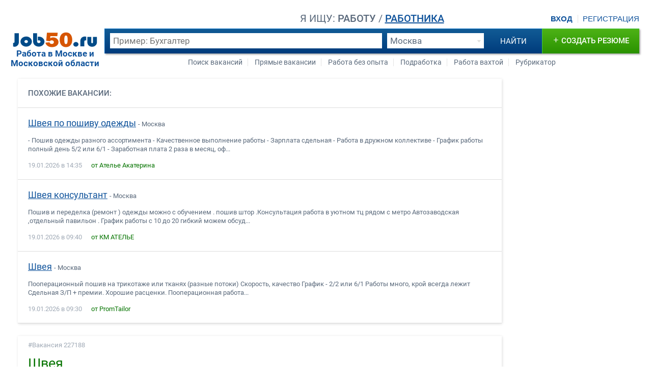

--- FILE ---
content_type: text/html; charset=windows-1251
request_url: https://job50.ru/vacancy/227188.html
body_size: 6413
content:
<!DOCTYPE html>
<html lang="ru">
<head>
<!-- Yandex.RTB -->
<script>window.yaContextCb=window.yaContextCb||[]</script>
<script src="https://yandex.ru/ads/system/context.js" async></script>

		<meta http-equiv="Content-Type" content="text/html; charset=windows-1251" />
		<meta name="format-detection" content="telephone=no" />
		<meta name="viewport" content="width=device-width, initial-scale=1" />
		<meta name="HandheldFriendly" content="true" />
		<link rel="icon" type="image/png" sizes="16x16" href="/i/favicon/favicon-16x16.png" />
		<link rel="icon" type="image/png" sizes="32x32" href="/i/favicon/favicon-32x32.png" />
		<link rel="apple-touch-icon" sizes="180x180" href="/i/favicon/apple-touch-icon.png" />
		<link rel="icon" type="image/png" sizes="192x192" href="/i/favicon/android-chrome-192x192.png" />


		<title>Вакансия «Швея» в Москве. Объявление 227188</title>
		<meta name="description" content="Вакансия «Швея» в Москве. Возможно без опыта работы. Зарплата по договоренности. Рядом с метро Крылатское. ID вакансии 227188." />
		<meta name="keywords" content="работа, вакансии, резюме, трудоустройство, соискатель, работодатель, персонал, карьера, кадры, job, mo, авито, avito" />
		<link rel="stylesheet" href="https://job50.ru/new/css/s6.css" />
		<link rel="stylesheet" href="../new/css/v10.css" />
		<script src="https://job50.ru/new/js/fs9.js" type="text/javascript" async></script>
		<!-- <script src="https://job50.ru/new/js/tool.js"></script> -->
</head>
<body>
	<div id="wrapper">
<!-- header -->
		<header>
			<a href="https://job50.ru" class="logo">
				<img src="https://job50.ru/i/l.png">
				<strong>Работа в Москве и Московской области</strong>
			</a>
			<span class="auth-l">
				<a href="https://job50.ru/login/" class="login">Вход</a>
				<a href="https://job50.ru/registr.php" id="top-r-l">Регистрация</a>
			</span>			<div class="s" id="s">
				<div class="u-type">
					<span class="tsh">ищу</span>
					<span>
						<b id="u-app" class="type-switcher">работу</b> / 
						<b id="u-emp" class="link type-switcher">работника</b>
					</span>
				</div>				<div class="s-bar">
					<form name="search_top" method="GET" action="https://job50.ru/search_v.php" class="s-bar-f">
						<span id="s-bar-i">
							<input type="text" name="srprofecy" placeholder="Пример: Бухгалтер">
						</span>
						<span id="s-bar-s">
							<div class="s-bar-s-bg"></div>
							<select name="city_id">
								<option value="999" selected>Москва</option>
								<option value="1">Апрелевка</option>
								<option value="2">Балашиха</option>
								<option value="3">Бронницы</option>
								<option value="4">Быково</option>
								<option value="5">Верея</option>
								<option value="6">Видное</option>
								<option value="7">Волоколамск</option>
								<option value="8">Воскресенск</option>
								<option value="9">Высоковск</option>
								<option value="10">Голицыно</option>
								<option value="103">Горки-25</option>
								<option value="11">Дедовск</option>
								<option value="12">Дзержинский</option>
								<option value="13">Дмитров</option>
								<option value="14">Долгопрудный</option>
								<option value="15">Домодедово</option>
								<option value="16">Дорохово</option>
								<option value="17">Дрезна</option>
								<option value="18">Дубна</option>
								<option value="19">Егорьевск</option>
								<option value="20">Железнодорожный</option>
								<option value="21">Жуковский</option>
								<option value="22">Зарайск</option>
								<option value="23">Звенигород</option>
								<option value="24">Зеленоград</option>
								<option value="25">Ивантеевка</option>
								<option value="26">Истра</option>
								<option value="27">Калининец</option>
								<option value="28">Кашира</option>
								<option value="29">Климовск</option>
								<option value="30">Клин</option>
								<option value="31">Коломна</option>
								<option value="32">Королев</option>
								<option value="33">Котельники</option>
								<option value="34">Красково</option>
								<option value="35">Красноармейск</option>
								<option value="36">Красногорск</option>
								<option value="37">Краснозаводск</option>
								<option value="38">Краснознаменск</option>
								<option value="39">Кубинка</option>
								<option value="40">Куровское</option>
								<option value="41">Лесной городок</option>
								<option value="42">Ликино-Дулево</option>
								<option value="43">Лобня</option>
								<option value="44">Лосино-Петровский</option>
								<option value="45">Лотошино</option>
								<option value="46">Луховицы</option>
								<option value="47">Лыткарино</option>
								<option value="48">Люберцы</option>
								<option value="49">Малаховка</option>
								<option value="50">Можайск</option>
								<option value="51">Монино</option>
								<option value="101">Московский</option>
								<option value="52">Мытищи</option>
								<option value="53">Наро-Фоминск</option>
								<option value="54">Нахабино</option>
								<option value="55">Ногинск</option>
								<option value="56">Оболенск</option>
								<option value="100">Обухово</option>
								<option value="57">Одинцово</option>
								<option value="58">Ожерелье</option>
								<option value="59">Озеры</option>
								<option value="60">Орехово-Зуево</option>
								<option value="61">Павловская Слобода</option>
								<option value="62">Павловский Посад</option>
								<option value="63">Пересвет</option>
								<option value="64">Подольск</option>
								<option value="65">Протвино</option>
								<option value="66">Пушкино</option>
								<option value="67">Пущино</option>
								<option value="68">Раменское</option>
								<option value="69">Реутов</option>
								<option value="70">Рошаль</option>
								<option value="71">Руза</option>
								<option value="102">Румянцево</option>
								<option value="72">Селятино</option>
								<option value="73">Сергиев Посад</option>
								<option value="74">Серебряные Пруды</option>
								<option value="75">Серпухов</option>
								<option value="76">Солнечногорск</option>
								<option value="77">Софрино</option>
								<option value="78">Старая Купавна</option>
								<option value="79">Ступино</option>
								<option value="80">Сходня</option>
								<option value="81">Талдом</option>
								<option value="82">Томилино</option>
								<option value="83">Троицк</option>
								<option value="84">Тучково</option>
								<option value="85">Фрязино</option>
								<option value="86">Фряново</option>
								<option value="87">Химки</option>
								<option value="88">Хотьково</option>
								<option value="89">Черноголовка</option>
								<option value="90">Чехов</option>
								<option value="91">Шатура</option>
								<option value="92">Шаховская</option>
								<option value="93">Щелково</option>
								<option value="94">Щербинка</option>
								<option value="95">Электрогорск</option>
								<option value="96">Электросталь</option>
								<option value="97">Электроугли</option>
								<option value="98">Юбилейный</option>
								<option value="99">Яхрома</option>
							</select>
						</span>
						<input type="submit" value="найти" name="submit" id="s-bar-b">
						<a href="https://job50.ru/search-vacancies/" class="s-bar-se-i" title="Расширенный поиск"></a>
					</form>
				</div>
				<a href="https://job50.ru/new_v.php" id="s-bar-v" class="s-bar-n in"><ins>+</ins>добавить вакансию</a>
				<a href="https://job50.ru/new_r.php" id="s-bar-c" class="s-bar-n"><ins>+</ins>создать резюме</a>
			</div>
			<div id="tmlp-slave" class="top-m tm">
				<nav>
					<ul id="app-q-links" class="q-links">
						<li>
							<a href="https://job50.ru/search-vacancies/">Поиск вакансий</a>
						</li>
						<li>
							<a href="https://job50.ru/vakansii/prjamye/">Прямые вакансии</a>
						</li>
						<li>
							<a href="https://job50.ru/vakansii/bez-opyta/">Работа без опыта</a>
						</li>
						<li>
							<a href="https://job50.ru/vakansii/podrabotka/">Подработка</a>
						</li>
						<li>
							<a href="https://job50.ru/vakansii/rabota-vahta/">Работа вахтой</a>
						</li>
						<li>
							<a href="https://job50.ru/list.php">Рубрикатор</a>
						</li>
					</ul>
					<ul id="emp-q-links" class="q-links in">
						<li>
							<a href="https://job50.ru/search-cvs/">Поиск резюме</a>
						</li>
						<li>
							<a href="https://job50.ru/resume/">Все резюме</a>
						</li>
						<li>
							<a href="https://job50.ru/list.php?list=r">Рубрикатор</a>
						</li>
						<li>
							<a href="https://job50.ru/obzor_zarplat.php">Обзор зарплат</a>
						</li>
						<li>
							<a href="https://job50.ru/recruiters/">Каталог агентств</a>
						</li>
						<li>
							<a href="https://job50.ru/tk/">Трудовой кодекс РФ</a>
						</li>
					</ul>
				</nav>
				<div class="top-m-close"></div>
			</div>
			<div class="tsl"><s></s>Поиск</div>
		</header>
<!-- /header -->
<!-- body -->
		<section id="page-content">
			<div class="extra bmar">
				<div class="section">
					<p class="extra-subheader">Похожие вакансии:</p>
				
				</div>
				<div class="section sm">
					<a href="https://job50.ru/vacancy/632945.html">
Швея по пошиву одежды
					</a>
					<span class="sm-loc">
- Москва
					</span>
					<p>
- Пошив одежды разного ассортимента 
- Качественное выполнение работы - Зарплата сдельная 
- Работа в дружном коллективе 
- График работы полный день 5/2 или 6/1 
- Заработная плата 2 раза в месяц, оф...
					</p>
					<span class="sm-time">
19.01.2026 в 14:35
					</span>
					<span class="sm-emp">
от Ателье Акатерина
					</span>
				</div>
				<div class="section sm">
					<a href="https://job50.ru/vacancy/400689.html">
Швея консультант
					</a>
					<span class="sm-loc">
- Москва
					</span>
					<p>
Пошив и переделка (ремонт ) одежды  
можно с обучением .  
пошив штор .Консультация работа в уютном тц рядом с метро Автозаводская  
,отдельный павильон . График работы с 10 до 20  
гибкий можем обсуд...
					</p>
					<span class="sm-time">
19.01.2026 в 09:40
					</span>
					<span class="sm-emp">
от КМ АТЕЛЬЕ
					</span>
				</div>
				<div class="section sm">
					<a href="https://job50.ru/vacancy/368704.html">
Швея
					</a>
					<span class="sm-loc">
- Москва
					</span>
					<p>
Пооперационный пошив на трикотаже или тканях (разные потоки) 
Скорость, качество График - 2/2 или 6/1 
Работы много, крой всегда лежит 
Сдельная З/П + премии. Хорошие расценки. Пооперационная работа...
					</p>
					<span class="sm-time">
19.01.2026 в 09:30
					</span>
					<span class="sm-emp">
от PromTailor
					</span>
				</div>

			</div>				
			<article>
				<div class="section title">
					<div class="name">
						<h1 class="header">Швея</h1>
						<p class="descr"><b>Вакансия 227188</b></p>
												<div class="e-logo">
							<img src="https://job50.ru/l/180-a.jpg" alt="">
						</div>
					</div>
					<div class="cm">
						<span>
Зарплата:
						</span>
						<p>
Договорная	
						</p>
					</div>
					<div class="cm">
						<span>
Город:
						</span>
						<p>
<a href="https://job50.ru/vcity/999" title="работа в москве" id="loc">Москва</a>
						</p>
					</div>
				</div>
<!-- modal -->
                <div class="modal-shell in">
                    <div id="voting">
                        <div class="voting-close"><a href="#" class="arcticmodal-close"></a></div>
                        <div class="voting-wrap">
                            <h2 class="header">Оцените вакансию &laquo;Швея&raquo; от ФГБУ НЦССХ им.Бакулева РАМН в Москве</h2>
                            <p>
                                <b>*</b>
Ваша оценка поможет другим пользователям определиться с выбором и позволит нам улучшить качество предоставляемых услуг. После этого Вы сможете увидеть, как оценили вакансию другие пользователи.
                            </p>
                            <p>
                                <b>*</b>
Если Вы затрудняетесь с оценкой по какому-либо параметру, то просто пропустите его.                       
                            </p>
                            <p>
                                <b>*</b>
Вы всегда можете изменить свою оценку, но, пожалуйста, будьте объективны!                        
                            </p>
                            <p>
                                <b>*</b>
Оценки от 1 до 5, где 5 - очень хорошо, а 1 - очень плохо.                       
                            </p>
                            <ul>
                                <li>
                                    <span>Привлекательность:</span>
                                    <div class="voting-bgr" id="voting1">
                                        <div class="voting-sbgr transition-1s" id="voting_1"></div>
                                        <ol><li class="voting-tmpl" id="voting_1_1"></li><li class="voting-tmpl" id="voting_1_2"></li><li class="voting-tmpl" id="voting_1_3"></li><li class="voting-tmpl" id="voting_1_4"></li><li class="voting-tmpl" id="voting_1_5"></li></ol>
                                        <input type="hidden" name="voting1" value="" />
                                    </div>
                                    <i>
Оцените насколько привлекательными выглядят условия, изложенные в вакансии.                                 
                                    </i>
                                </li>
                                <li>
                                    <span>Качество описания:</span>
                                    <div class="voting-bgr" id="voting2">
                                        <div class="voting-sbgr transition-1s" id="voting_2"></div>
                                        <ol><li class="voting-tmpl" id="voting_2_1"></li><li class="voting-tmpl" id="voting_2_2"></li><li class="voting-tmpl" id="voting_2_3"></li><li class="voting-tmpl" id="voting_2_4"></li><li class="voting-tmpl" id="voting_2_5"></li></ol>
                                        <input type="hidden" name="voting2" value="" />
                                    </div>
                                    <i>
Оцените насколько подробно и качественно представлено описание данной вакансии.                               
                                    </i>                                
                                </li>
                                <li>
                                    <span>Достоверность:</span>
                                    <div class="voting-bgr" id="voting3">
                                        <div class="voting-sbgr transition-1s" id="voting_3"></div>
                                        <ol><li class="voting-tmpl" id="voting_3_1"></li><li class="voting-tmpl" id="voting_3_2"></li><li class="voting-tmpl" id="voting_3_3"></li><li class="voting-tmpl" id="voting_3_4"></li><li class="voting-tmpl" id="voting_3_5"></li></ol>
                                        <input type="hidden" name="voting3" value="" />
                                    </div>
                                    <i>
Если Вы уже обращались по этой вакансии, насколько соответствует описание действительности?                                
                                    </i>                                
                                </li>                            
                            </ul>
                            <div class="voting-button">
                                <input type="button" value="Отправить">
                                <a class="voting-clear" href="#">Очистить</a>                            
                            </div>
                        </div>
                        <a href="#" class="in arcticmodal-close vot-ok-btn">OK</a>
                    </div>
                </div>
                <div id="mask"></div>
<!-- /modal -->
				<div class="section bn">
					<div class="t-hor-bn">
						<!-- Yandex.RTB R-A-60861-52-->
						<div id="yandex_rtb_R-A-60861-52"></div>
					</div>
				</div>
				<div class="section">
					<p class="subheader">
Требования к соискателю и условия труда:
					</p>					<div class="cm sh">
						<span>
Занятость:
						</span>
						<p>
Полная
						</p>
					</div>
					<div class="cm sh">
						<span>
График работы:
						</span>
						<p>
Полный день
						</p>
					</div>
					<div class="cm sh">
						<span>
Опыт работы:
						</span>
						<p>
не имеет значения
						</p>
					</div>
					<div class="cm">
						<span>
Требования:
						</span>
						<p>
Гражданство РФ.
						</p>
					</div>
					<div class="cm">
						<span>
Обязанности:
						</span>
						<p>
Пошив мед. одежды и пр.
						</p>
					</div>
					<div class="cm">
						<span>
Условия:
						</span>
						<p>
Стабильная заработная плата, премии, полный соц. пакет
						</p>
					</div>				</div>
				<div class="section bottom">
					<div class="category">
Размещено в рубрике: 
<a href="https://job50.ru/list.php?r=15">Производство / Промышленность</a>
					</div>
					<div class="remark">
						* - Не является обязательным требованием
					</div>
				</div>
				<div class="section subscribe">
					<b data-id="59" data-loc="999" data-scr="j">
Подпишитесь на новые вакансии швеи в Москве						
					</b>
				</div>
				<div class="section dscr">
					<p>
Хотите найти подходящую вакансию швеи? На сайте Job50.ru Вы cможете найти работу швеей в Москве! Воспользуйтесь <a href="https://job50.ru/search-vacancies/" rel="nofollow">поиском вакансий</a> или посмотрите <a href="https://job50.ru/vakansii/shveya/">свежие вакансии швей</a> от работодателей и кадровых агентств. У Вас есть несколько свободных минут? <a href="https://job50.ru/new_r.php" rel="nofollow">Разместите резюме</a> и работодатели в скором времени обязательно свяжутся с Вами!						
					</p>
				</div>
			</article>
			<div class="t-ver-bn" id="yandex_rtb_R-A-60861-12"></div>

			<div class="s-ver-bn" id="slider">
                <div class="t-ver-bn" id="yandex_rtb_R-A-60861-13"></div>
			</div>
		</section>
<!-- /body -->
<!-- footer -->
		<footer>
			<div class="hor-footer-bn">
				<!-- Yandex.RTB R-A-60861-14 -->
				<div id="yandex_rtb_R-A-60861-14"></div>
			</div>
			<nav>
				<div class="bmapp">
					<b>Соискателю</b>
					<ul>
						<li><a href="https://job50.ru/new_r.php" rel="nofollow">Добавить резюме</a></li>
						<li><a href="https://job50.ru/search-vacancies/" rel="nofollow">Поиск вакансий</a></li>
						<li><a href="https://job50.ru/vakansii/">Все вакансии</a></li>
						<li><a href="https://job50.ru/vcity/">Работа по городам</a></li>
						<li><a href="https://job50.ru/jobs-positions/">Работа по профессиям</a></li>
					</ul>
				</div>
				<div class="bmemp">
					<b>Работодателю</b>
					<ul>
						<li><a href="https://job50.ru/new_v.php" rel="nofollow">Добавить вакансию</a></li>
						<li><a href="https://job50.ru/search-cvs/" rel="nofollow">Поиск резюме</a></li>
<!--						<li><a href="https://job50.ru/svezhie-resume/">Свежие резюме</a></li>	-->
						<li><a href="https://job50.ru/resume/" rel="nofollow">Все резюме</a></li>
						<li><a href="https://job50.ru/list.php?list=r" rel="nofollow">Каталог резюме</a></li>
						<li><a href="https://job50.ru/cvs-positions/">Резюме по профессиям</a></li>
					</ul>
				</div>
				<div class="bmex">
					<noindex>
						<b>Разное</b>
						<ul>
							<li><a href="https://job50.ru/obzor_zarplat.php" rel="nofollow">Обзор зарплат</a></li>
							<li><a href="https://job50.ru/recruiters/" rel="nofollow">Каталог агентств</a></li>
							<li><a href="https://job50.ru/tk/" rel="nofollow">Трудовой кодекс РФ</a></li>
							<li><a href="https://job50.ru/articles/" rel="nofollow">Статьи</a></li>
							<li><a href="https://резюме.онлайн/">Бесплатный конструктор резюме</a></li>
							<!-- <li><a href="https://job50.ru/feeds.php">RSS-каналы</a></li> -->
						</ul>
					</noindex>
				</div>
			</nav>
			<span class="bmsign">
&copy; 2009-2026  
			<strong>Job50.ru - Работа в Москве и МО</strong>
			</span> <!--	<a href="#" id="bmcnt">Напишите нам</a>	-->
            
			
			<div>
                <!-- Yandex.Metrika counter -->
			<script type="text/javascript" >
   			(function(m,e,t,r,i,k,a){m[i]=m[i]||function(){(m[i].a=m[i].a||[]).push(arguments)};
   			m[i].l=1*new Date();
   			for (var j = 0; j < document.scripts.length; j++) {if (document.scripts[j].src === r) { return; }}
  			 k=e.createElement(t),a=e.getElementsByTagName(t)[0],k.async=1,k.src=r,a.parentNode.insertBefore(k,a)})
   			(window, document, "script", "https://mc.yandex.ru/metrika/tag.js", "ym");

   			ym(94630347, "init", {
        		clickmap:true,
        		trackLinks:true,
        		accurateTrackBounce:true
   			});
			</script>
			<noscript><div><img src="https://mc.yandex.ru/watch/94630347" style="position:absolute; left:-9999px;" alt="" /></div></noscript>
		<!-- /Yandex.Metrika counter -->
               
			</div>
            <div>
            </div>
            <div class="tcntr li">
                <!--LiveInternet counter-->
                <script type="text/javascript">
                document.write('<a href="//www.liveinternet.ru/click" '+
                'target="_blank"><img src="//counter.yadro.ru/hit?t50.5;r'+
                escape(document.referrer)+((typeof(screen)=='undefined')?'':
                ';s'+screen.width+'*'+screen.height+'*'+(screen.colorDepth?
                screen.colorDepth:screen.pixelDepth))+';u'+escape(document.URL)+
                ';h'+escape(document.title.substring(0,150))+';'+Math.random()+
                '" alt="" title="LiveInternet" '+
                'border="0" width="31" height="31"><\/a>')
                </script>
                <!--/LiveInternet-->            
            </div>
		</footer>
<!-- /footer -->
	</div>

<script async src="https://static.sppopups.com/assets/loader.js" data-chats-widget-id="bdb87294-7873-4d86-8ce6-350afcea522d"></script>

<!-- Yandex.RTB R-A-16587613-2 -->
<script>
window.yaContextCb.push(() => {
    Ya.Context.AdvManager.render({
        "blockId": "R-A-16587613-2",
        "type": "fullscreen",
        "platform": "touch"
    })
})
</script>

</body>
</html>

--- FILE ---
content_type: text/css
request_url: https://job50.ru/new/css/s6.css
body_size: 6200
content:
@font-face {
	font-family: 'Roboto';
	font-style: normal;
	font-weight: 300;
	font-display: swap;
	src: local('Roboto Light'),local('Roboto-Light'),url(roboto/KFOlCnqEu92Fr1MmSU5fCRc4EsA.woff2)format('woff2');
	unicode-range: U+0460-052F,U+1C80-1C88,U+20B4,U+2DE0-2DFF,U+A640-A69F,U+FE2E-FE2F;
}

@font-face {
	font-family:'Roboto';font-style:normal;font-weight:300;font-display:swap;src:local('Roboto Light'),local('Roboto-Light'),url(roboto/KFOlCnqEu92Fr1MmSU5fABc4EsA.woff2)format('woff2');unicode-range:U+0400-045F,U+0490-0491,U+04B0-04B1,U+2116;
}

@font-face {
	font-family:'Roboto';font-style:normal;font-weight:300;font-display:swap;src:local('Roboto Light'),local('Roboto-Light'),url(roboto/KFOlCnqEu92Fr1MmSU5fChc4EsA.woff2)format('woff2');unicode-range:U+0100-024F,U+0259,U+1E00-1EFF,U+2020,U+20A0-20AB,U+20AD-20CF,U+2113,U+2C60-2C7F,U+A720-A7FF;
}

@font-face {
	font-family:'Roboto';font-style:normal;font-weight:300;font-display:swap;src:local('Roboto Light'),local('Roboto-Light'),url(roboto/KFOlCnqEu92Fr1MmSU5fBBc4.woff2)format('woff2');unicode-range:U+0000-00FF,U+0131,U+0152-0153,U+02BB-02BC,U+02C6,U+02DA,U+02DC,U+2000-206F,U+2074,U+20AC,U+2122,U+2191,U+2193,U+2212,U+2215,U+FEFF,U+FFFD;
}

@font-face {
	font-family:'Roboto';font-style:normal;font-weight:400;font-display:swap;src:local('Roboto'),local('Roboto-Regular'),url(roboto/KFOmCnqEu92Fr1Mu72xKOzY.woff2)format('woff2');unicode-range:U+0460-052F,U+1C80-1C88,U+20B4,U+2DE0-2DFF,U+A640-A69F,U+FE2E-FE2F;
}

@font-face {
	font-family:'Roboto';font-style:normal;font-weight:400;font-display:swap;src:local('Roboto'),local('Roboto-Regular'),url(roboto/KFOmCnqEu92Fr1Mu5mxKOzY.woff2)format('woff2');unicode-range:U+0400-045F,U+0490-0491,U+04B0-04B1,U+2116;
}

@font-face {
	font-family:'Roboto';font-style:normal;font-weight:400;font-display:swap;src:local('Roboto'),local('Roboto-Regular'),url(roboto/KFOmCnqEu92Fr1Mu7GxKOzY.woff2)format('woff2');unicode-range:U+0100-024F,U+0259,U+1E00-1EFF,U+2020,U+20A0-20AB,U+20AD-20CF,U+2113,U+2C60-2C7F,U+A720-A7FF;
}

@font-face {
	font-family:'Roboto';font-style:normal;font-weight:400;font-display:swap;src:local('Roboto'),local('Roboto-Regular'),url(roboto/KFOmCnqEu92Fr1Mu4mxK.woff2)format('woff2');unicode-range:U+0000-00FF,U+0131,U+0152-0153,U+02BB-02BC,U+02C6,U+02DA,U+02DC,U+2000-206F,U+2074,U+20AC,U+2122,U+2191,U+2193,U+2212,U+2215,U+FEFF,U+FFFD;
}

@font-face {
	font-family:'Roboto';font-style:normal;font-weight:500;font-display:swap;src:local('Roboto Medium'),local('Roboto-Medium'),url(roboto/KFOlCnqEu92Fr1MmEU9fCRc4EsA.woff2)format('woff2');unicode-range:U+0460-052F,U+1C80-1C88,U+20B4,U+2DE0-2DFF,U+A640-A69F,U+FE2E-FE2F;
}

@font-face {
	font-family:'Roboto';font-style:normal;font-weight:500;font-display:swap;src:local('Roboto Medium'),local('Roboto-Medium'),url(roboto/KFOlCnqEu92Fr1MmEU9fABc4EsA.woff2)format('woff2');unicode-range:U+0400-045F,U+0490-0491,U+04B0-04B1,U+2116;
}

@font-face {
	font-family:'Roboto';font-style:normal;font-weight:500;font-display:swap;src:local('Roboto Medium'),local('Roboto-Medium'),url(roboto/KFOlCnqEu92Fr1MmEU9fChc4EsA.woff2)format('woff2');unicode-range:U+0100-024F,U+0259,U+1E00-1EFF,U+2020,U+20A0-20AB,U+20AD-20CF,U+2113,U+2C60-2C7F,U+A720-A7FF;
}

@font-face {
	font-family:'Roboto';font-style:normal;font-weight:500;font-display:swap;src:local('Roboto Medium'),local('Roboto-Medium'),url(roboto/KFOlCnqEu92Fr1MmEU9fBBc4.woff2)format('woff2');unicode-range:U+0000-00FF,U+0131,U+0152-0153,U+02BB-02BC,U+02C6,U+02DA,U+02DC,U+2000-206F,U+2074,U+20AC,U+2122,U+2191,U+2193,U+2212,U+2215,U+FEFF,U+FFFD;
}

@font-face {
	font-family:'Roboto';font-style:normal;font-weight:700;font-display:swap;src:local('Roboto Bold'),local('Roboto-Bold'),url(roboto/KFOlCnqEu92Fr1MmWUlfCRc4EsA.woff2)format('woff2');unicode-range:U+0460-052F,U+1C80-1C88,U+20B4,U+2DE0-2DFF,U+A640-A69F,U+FE2E-FE2F;
}

@font-face {
	font-family:'Roboto';font-style:normal;font-weight:700;font-display:swap;src:local('Roboto Bold'),local('Roboto-Bold'),url(roboto/KFOlCnqEu92Fr1MmWUlfABc4EsA.woff2)format('woff2');unicode-range:U+0400-045F,U+0490-0491,U+04B0-04B1,U+2116;
}

@font-face {
	font-family:'Roboto';font-style:normal;font-weight:700;font-display:swap;src:local('Roboto Bold'),local('Roboto-Bold'),url(roboto/KFOlCnqEu92Fr1MmWUlfChc4EsA.woff2)format('woff2');unicode-range:U+0100-024F,U+0259,U+1E00-1EFF,U+2020,U+20A0-20AB,U+20AD-20CF,U+2113,U+2C60-2C7F,U+A720-A7FF;
}

@font-face {
	font-family:'Roboto';font-style:normal;font-weight:700;font-display:swap;src:local('Roboto Bold'),local('Roboto-Bold'),url(roboto/KFOlCnqEu92Fr1MmWUlfBBc4.woff2)format('woff2');unicode-range:U+0000-00FF,U+0131,U+0152-0153,U+02BB-02BC,U+02C6,U+02DA,U+02DC,U+2000-206F,U+2074,U+20AC,U+2122,U+2191,U+2193,U+2212,U+2215,U+FEFF,U+FFFD;
}

html,body,div,span,applet,object,iframe,h1,h2,h3,h4,h5,h6,p,blockquote,pre,a,abbr,acronym,address,big,cite,code,del,dfn,em,img,ins,kbd,q,s,samp,small,strike,strong,sub,tt,var,b,u,i,center,dl,dt,dd,ol,ul,li,fieldset,form,label,legend,table,caption,tbody,tfoot,thead,tr,th,td,article,aside,canvas,details,embed,figure,figcaption,footer,header,hgroup,menu,nav,output,ruby,section,summary,time,mark,audio,video {
	margin: 0;
	padding: 0;
	border: 0;
	font-size: 100%;
	font: inherit;
	vertical-align: baseline;
	background: transparent;
}

* {
	margin: 0;
	padding: 0;
}

article,aside,details,figcaption,figure,footer,header,hgroup,menu,nav,section {
	display: block;
}

body {
	position: relative;
	line-height: 1.1;
	color: #5b6a7c;
	font-family: 'Roboto',sans-serif;
	font-size: 11pt;
	font-weight: 400;
	min-width: 920px;
	padding: 0 15px 0 15px;
}

html,body {
	height: 100%;
}

ol,ul {
	list-style: none;
}

blockquote,q {
	quotes: none;
}

blockquote:before,blockquote:after,q:before,q:after {
	content: '';
	content: none;
}

table {
	border-collapse: collapse;
	border-spacing: 0;
}

:focus {
	outline: 0;
}

ins {
	text-decoration: none;
}

del {
	text-decoration: line-through;
}

table {
	border-collapse: collapse;
	border-spacing: 0;
}

strong {
	font-weight: 400;
}

input,select,textarea {
	color: #5b6a7c;
	font-family: 'Roboto',sans-serif;
	outline: none;
	background: transparent;
}

select {
	cursor: pointer;
}

input:-webkit-autofill {
	box-shadow: inset 0 0 0 1000px #fff;
}

[placeholder]:focus::-webkit-input-placeholder {
	color: transparent;
}

[placeholder]:focus::-moz-placeholder {
	color: transparent;
}

a {
	color: #11549c;
	text-decoration: underline;
}

a:hover {
	-moz-transition: color 0.2s 0.1s ease;
	-o-transition: color 0.2s 0.1s ease;
	-webkit-transition: color 0.2s 0.1s ease;
	transition: color 0.2s 0.1s ease;
	color: #d65503;
}

.link {
	color: #11549c !important;
	text-decoration: underline;
	cursor: pointer;
}

.link:hover {
	-moz-transition: color 0.2s 0.1s ease;
	-o-transition: color 0.2s 0.1s ease;
	-webkit-transition: color 0.2s 0.1s ease;
	transition: color 0.2s 0.1s ease;
	color: #d65503 !important;
}

.underline {
	text-decoration: underline !important;
}

.checkbox {
	vertical-align: middle;
	cursor: pointer;
}

.checkbox:not(checked) {
	position: absolute;
	opacity: 0;
}

.checkbox:not(checked)+ label {
	position: relative;
	padding: 0 0 0 20px;
}

.checkbox:not(checked)+ label:before {
	content: '';
	position: absolute;
	top: 1px;
	left: 0;
	width: 12px !important;
	height: 12px !important;
	border: 1px solid #c3c3c3;
	background: #f6f6f6;
}

.checkbox:not(checked)+ label:after {
	content: '';
	position: absolute;
	top: 2px;
	left: 1px;
	width: 12px !important;
	height: 12px !important;
	background: #f9f9f9;
	box-shadow: inset 0 0 4px #e4e4e4;
}

.checkbox:checked + label:after {
	content: '';
	position: absolute;
	top: 3px;
	left: 2px;
	width: 10px !important;
	height: 10px !important;
	background: #5b6a7c;
	box-shadow: inset 0 -3px 6px #727272;
}

.radio {
	vertical-align: middle;
	cursor: pointer;
}

.radio:not(checked) {
	position: absolute;
	opacity: 0;
}

.radio:not(checked)+ label {
	position: relative;
	padding: 0 0 0 20px;
}

.radio:not(checked)+ label:before {
	content: '';
	position: absolute;
	left: 0;
	width: 12px !important;
	height: 12px !important;
	border: 1px solid #c3c3c3;
	border-radius: 50%;
	background: #f6f6f6;
}

.radio:not(checked)+ label:after {
	content: '';
	position: absolute;
	top: 4px;
	left: 3px;
	width: 8px !important;
	height: 8px !important;
	background: #f9f9f9;
	border-radius: 50%;
	box-shadow: inset 0 0 4px #e4e4e4;
}

.radio:checked + label:after {
	content: '';
	position: absolute;
	top: 4px;
	left: 3px;
	width: 8px !important;
	height: 8px !important;
	background: #5b6a7c;
	border-radius: 50%;
	box-shadow: inset 0 -1px 3px #727272;
}

label {
	cursor: pointer;
}

.in {
	display: none !important;
}

.vi {
	display: block !important;
}

.sl:hover {
	-moz-transition: color 0.2s 0.1s ease;
	-o-transition: color 0.2s 0.1s ease;
	-webkit-transition: color 0.2s 0.1s ease;
	transition: color 0.2s 0.1s ease;
}

#wrapper {
	position: relative;
	min-height: 100%;
	max-width: 1230px;
	margin: 0 auto 0 auto;
	text-align: left;
	box-sizing: border-box;
	-moz-box-sizing: border-box;
	-webkit-box-sizing: border-box;
}

.header {
	font-weight: 700;
	color: #067400;
	font-size: 110%;
}

.header a {
	color: #067400;
}

header {
	position: relative;
	height: 120px;
	padding-top: 25px;
}

h3.header,h4.header {
	font-size: 110%;
	text-transform: uppercase;
	padding-bottom: 17px;
}

.logo {
	display: block;
	position: absolute;
	height: 30px;
	width: 180px;
	left: -7px;
	top: 63px;
	text-align: center;
	text-decoration: none;
	z-index: 1;
}

.logo img {
	height: 30px;
	width: 166px;
}

.logo strong {
	padding-top: 5px;
	font-weight: 700;
	font-size: 13pt;
}

.logo strong {
	font-size: 12pt\0/;
}

:root .logo strong {
	font-size: 13pt\0/;
}

.auth-l {
	font-family: Arial,sans-serif;
	position: absolute;
	right: 0;
	top: 29px;
	text-transform: uppercase;
	z-index: 1;
}

.auth-l a {
	text-decoration: none;
}

.tml,.tmlp,.tsl {
	display: none;
	z-index: 1;
}

.login {
	display: inline-block;
	font-weight: 700;
	border-right: 1px solid #e4e4e4;
	padding-right: 10px;
	margin-right: 5px;
}

span.tsh:before {
	content: 'Я ';
}

span.tsh:after {
	content: ':';
}

.u-type {
	position: absolute;
	right: 0;
	left: 180px;
	width: auto;
	font-size: 15pt;
	text-align: center;
	text-transform: uppercase;
}

.u-type b {
	font-weight: 500;
	# color: #d65503;
}

.s-bar {
	position: absolute;
	top: 56px;
	height: 48px;
	right: 0;
	left: 180px;
	width: auto;
	border-top: solid 1px #1478c8;
	border-left: solid 1px #1478c8;
	background: #115b95;
	background: -moz-linear-gradient(top,#115b95 0,#003b7c 100%);
	background: -webkit-gradient(linear,left top,left bottom,color-stop(0%,#115b95),color-stop(100%,#003b7c));
	background: -webkit-linear-gradient(top,#115b95 0,#003b7c 100%);
	background: -o-linear-gradient(top,#115b95 0,#003b7c 100%);
	background: -ms-linear-gradient(top,#115b95 0,#003b7c 100%);
	background: linear-gradient(to bottom,#115b95 0,#003b7c 100%);
	filter: progid:DXImageTransform.Microsoft.gradient(startColorstr='#115b95',endColorstr='#003b7c',GradientType=0);
	box-shadow: 2px 2px 3px rgba(0,0,0,0.35);
}

.s-bar-n {
	display: inline-block;
	position: absolute;
	right: 0;
	top: 56px;
	height: 48px;
	width: 190px;
	border-top: 1px solid #49c944;
	border-left: 1px solid #49c944;
	background: #4db216;
	background: -moz-linear-gradient(top,#4db216 0,#2a9200 100%);
	background: -webkit-gradient(linear,left top,left bottom,color-stop(0%,#4db216),color-stop(100%,#2a9200));
	background: -webkit-linear-gradient(top,#4db216 0,#2a9200 100%);
	background: -o-linear-gradient(top,#4db216 0,#2a9200 100%);
	background: -ms-linear-gradient(top,#4db216 0,#2a9200 100%);
	background: linear-gradient(to bottom,#4db216 0,#2a9200 100%);
	filter: progid:DXImageTransform.Microsoft.gradient(startColorstr='#4db216',endColorstr='#2a9200',GradientType=0);
	color: #fff;
	text-decoration: none;
	text-transform: uppercase;
	text-align: center;
	vertical-align: center;
	line-height: 44px;
	font-weight: 500;
	font-size: 11pt;
}

.s-bar-n ins {
	font-family: Verdana;
	font-weight: 700;
	font-size: 14pt;
	margin-right: 5px;
}

.s-bar-n:hover {
	color: #ebebeb;
}

#s-bar-v {
	font-size: 10.5pt;
	line-height: 45px;
}

#s-bar-b {
	display: inline-block;
	position: absolute;
	right: 190px;
	top: -1px;
	height: 49px;
	width: 115px;
	background-color: transparent;
	border: 0;
	cursor: pointer;
	color: #fff;
	font-size: 11pt;
	text-decoration: none;
	text-transform: uppercase;
	text-align: center;
	vertical-align: center;
	line-height: 48px;
}

#s-bar-b:hover {
	-moz-transition: color 0.2s 0.1s ease;
	-o-transition: color 0.2s 0.1s ease;
	-webkit-transition: color 0.2s 0.1s ease;
	transition: color 0.2s 0.1s ease;
	color: #ebebeb;
}

#s-bar-s {
	display: inline-block;
	position: absolute;
	width: 190px;
	height: 30px;
	top: 8px;
	right: 305px;
	background-color: #fff;
	cursor: pointer;
	overflow: hidden;
}

.s-bar-s-bg {
	position: absolute;
	right: 0;
	height: 30px;
	width: 16px;
	background: url("../i/i4.png")0 0 no-repeat;
}

#s-bar-s select {
	width: 210px;
	top: 0;
	left: 2px;
	height: 30px;
	border: none;
	line-height: 26px;
	font-size: 13pt;
	position: absolute;
}

#s-bar-s select {
	padding-bottom: 4px\0/;
}

:root #s-bar-s select {
	padding-bottom: 0\0/;
}

#s-bar-i {
	display: inline-block;
	position: absolute;
	top: 8px;
	left: 10px;
	right: 505px;
	width: auto;
	height: 30px;
	background-color: #fff;
	padding: 0 6px 0 6px;
}

#s-bar-i input {
	width: 100%;
	top: 1px;
	height: 30px;
	border: none;
	font-size: 13pt;
}

#s-bar-i input {
	padding-top: 5px\0/;
}

:root #s-bar-i input {
	padding-top: 0\0/;
}

.s-bar-se-i {
	display: none;
	position: absolute;
	width: 31px;
	height: 30px;
	background: url("../i/i4.png")-16px 0 no-repeat;
}

.s-bar-se-i:hover {
	background: url("../i/i4.png")-47px 0 no-repeat;
}

.q-links {
	display: block;
	position: absolute;
	top: 105px;
	left: 180px;
	right: 0;
	width: auto;
	height: 15px;
	font-size: 10.5pt;
	text-align: center;
}

.q-links li {
	display: inline-block;
}

.q-links a {
	display: inline-block;
	text-decoration: none;
	color: #5b6a7c;
	margin-top: 10px;
	padding: 0 10px 0 10px;
	border-right: 1px solid #e4e4e4;
}

.q-links a:hover {
	text-decoration: underline;
}

ul.q-links li:last-child a {
	border: 0;
}

.u-links {
	display: inline-block;
	position: absolute;
	top: 30px;
	right: 0;
	left: 180px;
	width: auto;
	height: 20px;
	font-size: 10.5pt;
	text-align: center;
}

.u-links li {
	display: inline-block;
	height: 17px;
	border-right: 1px solid #e4e4e4;
	padding: 0 10px 0 10px;
}

.u-links a {
	display: inline-block;
	text-decoration: none;
	color: #5b6a7c;
}

.u-links a:hover {
	text-decoration: underline;
}

.u-links sup {
	color: #a0a0a0;
	padding-left: 1px;
	font-size: 8pt;
	top: 1px;
}

.u-links q {
	padding-left: 2px;
	color: #2e9603;
}

ul.u-links li:last-child {
	border: 0;
}

ul.u-links span {
	display: inline-block;
	bottom: 0;
	height: 14px;
	border-bottom: 1px dotted #5b6a7c;
	cursor: pointer;
}

ul.u-links span sup {
	position: absolute;
}

ul.u-links s {
	display: inline-block;
	position: absolute;
	top: 8px;
	height: 6px;
	width: 8px;
	background: url("../i/i4.png")-101px -15px no-repeat;
	border-left: 2px solid transparent;
}

#u-links-m-slave {
	position: absolute;
	width: 120px;
	background-color: #fff;
	box-shadow: 2px 2px 3px rgba(0,0,0,0.35);
	z-index: 2;
	text-align: left;
	margin: 3px 0 0 -65px;
	padding: 10px 5px 55px 5px;
	border: 1px solid #f4f4f4;
}

#u-links-m-slave li {
	display: block;
	position: relative;
	height: 25px;
	line-height: 25px;
	border: 0;
}

#u-links-m-slave sup {
	position: absolute;
	top: -5px;
}

#u-links-m-e {
	position: absolute !important;
	width: auto;
	left: 5px;
	right: 5px;
	bottom: 10px;
	border-top: 1px solid #e4e4e4 !important;
	padding-top: 10px;
}

.tmmv {
	display: none;
}

@media(max-width:979px) {
	body {
		min-width: 750px;
		padding: 0;
	}

	#wrapper {
		margin: 0 15px 0 15px;
	}

	.logo {
		top: 15px;
	}

	.logo strong {
		display: none;
	}

	.s-bar,.u-type,.q-links {
		left: 0;
	}

	.q-links,.u-links {
		font-size: 92%;
	}

	.u-links {
		display: block;
		height: 45px;
		background-color: #f4f4f4;
		width: 430px;
		top: 6px;
		text-align: right;
		left: auto;
		right: 0;
	}

	.u-links li {
		width: 120px;
		position: relative;
		text-align: left;
		border: 0;
		margin-top: 5px;
	}

	.u-links sup {
		position: absolute;
		top: -2px;
	}
}

@media(max-width:766px) {
	body {
		min-width: 489px;
	}

	#wrapper {
		margin: 0 5px 0 5px;
	}

	header {
		height: 145px;
	}

	.s {
		display: block;
	}

	.logo {
		margin-top: 25px;
	}

	.u-type {
		top: 45px;
	}

	.auth-l {
		position: fixed;
		z-index: 5002;
		top: 0;
		left: -5px;
		right: -5px;
		height: 21px;
		width: auto;
		text-align: right;
		padding: 5px 5px 0 0;
		background-color: #363737;
		color: #636464;
		overflow: hidden;
	}

	.login {
		border-color: #636464;
	}

	.auth-l a {
		color: #fff;
	}

	.auth-l a:hover {
		color: #ebebeb;
	}

	.tml {
		display: block;
		font-family: Arial,sans-serif;
		position: fixed;
		text-transform: uppercase;
		z-index: 5002;
		top: 0;
		left: -5px;
		right: -5px;
		height: 21px;
		width: auto;
		text-align: right;
		padding: 5px 20px 0 0;
		background-color: #363737;
		color: #fff;
		overflow: hidden;
		font-weight: 700;
	}

	.tml span:hover {
		color: #ebebeb;
		cursor: pointer;
	}

	.tml s {
		display: block;
		position: absolute;
		right: 9px;
		width: 9px;
		height: 14px;
		background: url("../i/i4.png")-93px -16px no-repeat;
	}

	.u-type {
		left: 166px;
	}

	.s-bar {
		margin-top: 25px;
	}

	.s-bar-se-i {
		display: block;
		right: 315px;
		top: 8px;
	}

	.s-bar-n {
		display: none;
	}

	ul.u-links {
		top: 25px;
		right: 10px;
		width: 150px;
		height: auto;
		position: fixed;
		z-index: 5002;
		padding: 10px 10px 55px 10px;
		background-color: #fff;
		box-shadow: 2px 2px 3px rgba(0,0,0,0.35);
		border: 1px solid #f4f4f4;
	}

	#u-links-m {
		display: none;
	}

	#u-links-m-slave {
		position: relative;
		width: 100%;
		background-color: transparent;
		margin: -5px 0 0 0;
		padding: 0 0 50px 0;
		box-shadow: none;
		border: 0;
		z-index: auto;
	}

	#u-links-m-e {
		left: 0;
	}

	.u-links li {
		height: 25px;
		width: 130px;
	}

	.u-links li li {
		padding: 0;
		margin: 0 0 5px 0;
	}

	.q-links {
		top: 130px;
		height: 30px;
		overflow: hidden;
	}

	.q-links a {
		font-size: 11.15pt;
		border: 0;
		text-decoration: underline;
	}

	ul.q-links li:first-child a {
		display: none;
	}

	#s-bar-b {
		right: 0;
	}

	#s-bar-s {
		right: 115px;
	}

	#s-bar-i {
		right: 315px;
	}

	.tmmv,.tm {
		display: block;
	}

	.tmu {
		display: none;
	}
}

@media(max-width:539px) {
	body {
		min-width: 270px;
	}

	#wrapper {
		margin: 0;
	}

	header {
		height: 60px;
	}

	.s {
		display: none;
	}

	.h {
		height: 240px;
	}

	.logo {
		width: 100%;
		text-align: center;
	}

	.u-type {
		left: 0;
		top: 85px;
	}

	.auth-l {
		right: 0;
	}

	.tml {
		display: none;
	}

	.tmlp {
		display: block;
		font-family: Arial,sans-serif;
		position: fixed;
		text-transform: uppercase;
		z-index: 5002;
		top: 0;
		left: 0;
		right: 0;
		height: 21px;
		width: auto;
		text-align: right;
		padding: 5px 20px 0 0;
		background-color: #363737;
		color: #fff;
		overflow: hidden;
		font-weight: 700;
	}

	.tmlp span:hover {
		color: #ebebeb;
		cursor: pointer;
	}

	.tmlp s {
		display: block;
		position: absolute;
		right: 9px;
		width: 9px;
		height: 14px;
		background: url("../i/i4.png")-93px -16px no-repeat;
	}

	.top-m {
		position: absolute;
		left: 0;
		right: 0;
		top: 25px;
		width: auto;
		height: auto;
		background-color: #fff;
		opacity: 0.98;
		z-index: 2;
		padding: 15px 15px 120px 15px;
		box-shadow: 0 1px 8px #aeaeae;
	}

	.top-m-close {
		position: fixed;
		height: 35px;
		width: 35px;
		background-color: transparent;
		background: url("../i/i4.png")0 -30px no-repeat;
		top: 35px;
		right: 15px;
		z-index: 2;
		cursor: pointer;
	}

	.top-m ul,.top-m li,.top-m a,.top-m li li,.top-m li ul {
		display: inline;
		position: static;
		box-shadow: none;
		border: 0 !important;
		width: auto;
		height: auto;
		background-color: transparent;
		z-index: 2;
		padding: 0 !important;
		margin: 0 !important;
		top: auto;
		left: auto;
		text-align: left;
		font-size: 14pt;
	}

	.top-m li,.top-m li li {
		display: block !important;
		position: relative;
		width: 100%;
		height: 30px;
	}

	#u-links-m {
		display: none !important;
	}

	.u-links {
		margin-bottom: 45px !important;
	}

	#u-links-m-e {
		display: block !important;
		position: relative !important;
		border: 0 !important;
	}

	ul.q-links li:first-child a {
		display: inline-block !important;
		position: relative !important;
	}

	ul.q-links li a {
		text-decoration: none;
	}

	ul.q-links li a:hover {
		text-decoration: underline;
	}

	ul.in {
		display: none !important;
	}

	#u-links-m-slave li {
		top: 220px;
		left: -10px;
		width: 100%;
		background: #f4f4f4;
		opacity: 0.98;
		padding: 3px 10px 3px 10px !important;
	}

	.tsl {
		display: block;
		position: fixed;
		z-index: 5002;
		height: 21px;
		top: 5px;
		left: 4px;
		text-transform: uppercase;
		padding-left: 16px;
		color: #fff;
		cursor: pointer;
		font-weight: 600;
	}

	.tsl:hover {
		color: #ebebeb;
	}

	.tsl s {
		display: block;
		position: absolute;
		left: 0;
		width: 14px;
		height: 14px;
		background: url("../i/i4.png")-78px -16px no-repeat;
	}

	.s-bar {
		top: 100px;
		height: 110px;
		padding: 7px;
		z-index: 1;
	}

	#s-bar-i {
		display: block;
		position: relative;
		left: 0;
		top: 0;
		width: auto;
	}

	.s-bar-se-i {
		top: 7px;
		right: 8px;
	}

	#s-bar-s {
		display: block;
		position: relative;
		margin-top: 10px;
		left: 0;
		top: 0;
		width: auto;
	}

	#s-bar-s select {
		width: 200%;
	}

	#s-bar-b {
		display: block;
		position: relative;
		margin-top: 5px;
		width: 100%;
		height: 43px;
		line-height: 25px;
	}

	.q-links {
		display: none;
	}

	.tmu {
		display: block;
	}

	.tm {
		display: none;
	}
}

@media(max-width:319px) {
	body {
		min-width: 240px;
	}

	.h {
		height: 250px;
	}

	.u-type {
		top: 79px;
	}

	.u-type span {
		display: block;
		margin-bottom: 3px;
	}

	.auth-l {
		height: 19px;
		padding-top: 7px;
		font-size: 9.5pt;
	}

	.login {
		padding-right: 8px;
		margin-right: 3px;
	}

	.s-bar {
		top: 112px;
	}

	.hor-footer-bn {
		display: none !important;
	}
}

#wrapper {
	padding-bottom: 463px;
}

.hor-footer-bn {
	position: absolute;
	display: inline-block;
	top: -268px;
	height: 200px;
	line-height: 200px;
	left: 0;
	right: 0;
	width: auto;
	margin: 35px 0 0 0;
	text-align: center;
	line-height: 200px;
	font-size: 90%;
}

footer {
	margin-top: 20px;
	display: block;
	position: absolute;
	height: 200px;
	bottom: 0;
	left: 0;
	right: 0;
	width: auto;
	border-top: 2px solid #000;
	background-color: #464646;
	padding: 15px 25px 0 25px;
	color: #aeaeae;
}

footer strong {
	margin-left: 15px;
}

#bmcnt {
	position: absolute;
	left: 54%;
	margin-left: 5px;
	color: #aeaeae;
	text-decoration: underline;
}

#bmcnt:hover {
	color: #f9f9f9;
}

footer nav {
	margin-bottom: 25px;
}

footer nav div {
	display: inline-block;
	width: 27%;
}

footer nav div b {
	display: block;
	font-size: 110%;
	margin-bottom: 8px;
	font-weight: 500;
}

footer nav div li {
	line-height: 160%;
}

footer nav a {
	color: #f9f9f9;
	text-decoration: underline;
}

footer nav a:hover {
	text-decoration: none;
	color: #f9f9f9;
}

.tcntr {
	width: 88px;
	height: 31px;
	background-color: #6a6a6a;
	position: absolute;
}

.mailru {
	width: 214px;
	height: 87px;
	right: 25px;
	margin-top: -30px;
}
.li {
    width: 31px;
    right: 25px;
    margin-top: -30px;
}

.rambler {
	right: 123px;
	margin-top: -30px;
}

@media(max-width:869px) {
	.mailru,.rambler,.li {
		display: none;
	}

	#bmcnt {
		left: 64%;
		margin-left: 0;
	}

	footer nav div {
		width: 32%;
	}
}

@media(max-width:709px) {
	#wrapper {
		padding-bottom: 505px;
	}

	footer {
		height: 250px;
	}

	.bmsign {
		position: absolute;
		bottom: 15px;
	}

	#bmcnt {
		left: auto;
		right: 25px;
		bottom: 15px;
	}

	footer nav div {
		display: block;
		width: 100%;
		margin-bottom: 15px;
	}

	footer nav div b {
		margin-bottom: 3px;
	}

	footer nav div li {
		display: inline-block;
		font-size: 90%;
		margin-right: 15px;
	}

	#bmdevlink {
		display: none;
	}
}

@media(max-width:639px) {
	#wrapper {
		padding-bottom: 535px;
	}

	footer {
		height: 280px;
	}
}

@media(max-width:599px) {
	#bmcnt {
		display: none;
	}
}

@media(max-width:459px) {
	#wrapper {
		padding-bottom: 545px;
	}

	footer {
		height: 290px;
	}

	.bmsign {
		display: block;
		width: 100%;
		margin-left: 0;
		left: -10px;
		text-align: center;
		font-size: 90%;
	}

	.bmsign strong {
		display: block;
	}
}

@media(max-width:419px) {
	#wrapper {
		padding-bottom: 565px;
	}

	footer {
		height: 310px;
	}
}

@media(max-width:399px) {
	#wrapper {
		padding-bottom: 605px;
	}

	footer {
		height: 350px;
	}
}

@media(max-width:319px) {
	#wrapper {
		padding-bottom: 510px;
	}

	footer {
		height: 475px;
	}

	footer nav div li {
		display: block;
	}
}

@media(max-width:290px) {
	#wrapper {
		padding-bottom: 520px;
	}

	footer {
		height: 485px;
	}
}

#page-content {
	position: relative;
	padding: 10px;
}

#page-content div form div select {
	-webkit-appearance: none;
	background-image: url("../i/a.png");
	background-position: right center;
	background-repeat: no-repeat;
	line-height: 1em;
	padding-left: 5px;
	padding-right: 18px;
	-moz-appearance: none;
	text-indent: 0.01px;
	text-overflow: '';
	-ms-appearance: none;
	appearance: none!important;
}

#page-content div form div select::-ms-expand {
	display: none;
}

#page-content div form div select {
	padding-right: 0\0/;
}

.rform::-webkit-input-placeholder {
	font-weight: 300;
	color: #919eae;
	line-height: 100%;
}

.rform::-moz-placeholder {
	font-weight: 300;
	color: #919eae;
	line-height: 185%;
}

.rform:-moz-placeholder {
	font-weight: 300;
	color: #919eae;
	line-height: 100%;
}

.rform::-ms-input-placeholder {
	font-weight: 300;
	color: #919eae;
	line-height: 100%;
}

.rform:-ms-input-placeholder {
	font-weight: 300;
	color: #919eae;
	line-height: 100%;
}

#page-content div form input[type="text"],#page-content div form input[type="password"],#page-content div form select,#page-content div form textarea {
	border: 1px solid #d5d5d5;
	width: 100%;
	background-color: #fcfbdc;
	font-weight: 400;
	color: #424d5a;
}

#page-content div form input:focus,#page-content div form select:focus,#page-content div form textarea:focus {
	-moz-transition: background-color 0.2s 0.1s ease;
	-o-transition: background-color 0.2s 0.1s ease;
	-webkit-transition: background-color 0.2s 0.1s ease;
	transition: background-color 0.2s 0.1s ease;
	background-color: transparent;
}

#page-content div form input[type="text"],#page-content div form input[type="password"],#page-content div form select {
	height: 30px;
	line-height: 24px;
	font-size: 100%;
}

#page-content div form input,#page-content div form textarea {
	box-sizing: border-box;
	-moz-box-sizing: border-box;
	-webkit-box-sizing: border-box;
}

#page-content div form input {
	padding: 0 4px 0 4px;
}

#page-content div form textarea {
	padding: 4px;
	height: 140px;
	min-height: 100px;
	resize: vertical;
	font-size: 100%;
}

#mask {
	position: fixed;
	left: 0;
	top: 0;
	z-index: 9000;
	background-color: #101010;
	width: 100%;
	display: none;
}

.errs {
	font-size: 120%;
	margin-top: 25px;
	margin-bottom: 20px;
}

.errs ul {
	margin-top: 15px;
	padding: 3px 10px 3px 25px;
	text-align: left;
	list-style: none inside;
	font-size: 75%;
}

.errs ul li {
	margin: 10px -10px 10px -12px;
	padding: 9px 9px 9px 20px;
	line-height: 140%;
	background: #fcf1e1;
	background: -moz-linear-gradient(top,#f7eeda 0,#fcf1e1 100%);
	background: -webkit-gradient(linear,left top,left bottom,color-stop(0%,#f7eeda),color-stop(100%,#fcf1e1));
	background: -webkit-linear-gradient(top,#f7eeda 0,#fcf1e1 100%);
	background: -o-linear-gradient(top,#f7eeda 0,#fcf1e1 100%);
	background: -ms-linear-gradient(top,#f7eeda 0,#fcf1e1 100%);
	background: linear-gradient(to bottom,#f7eeda 0,#fcf1e1 100%);
	filter: progid:DXImageTransform.Microsoft.gradient(startColorstr='#f7eeda',endColorstr='#fcf1e1',GradientType=0);
	box-shadow: 1px 1px 5px #dddddd;
	-webkit-border-radius: 2px;
	-moz-border-radius: 2px;
	border-radius: 2px;
}

.errs ul li:before {
	content: "-";
	margin-left: -10px;
	margin-right: 5px;
}

.paging {
	font-size: 150%;
	position: relative;
	margin-top: 25px;
	line-height: 32px;
	color: #e0dfdc;
}

.paging a {
	color: #5b6a7c;
	text-decoration: none;
}

.paging a:hover {
	color: #d65503;
}

.paging .lastpage {
	position: absolute;
	left: 15px;
	padding-left: 20px;
}

.paging .nextpage {
	position: absolute;
	top: 0;
	right: 15px;
	padding-right: 20px;
}

.paging span {
	color: #e0dfdc;
}

.paging a div,.paging span div {
	position: absolute;
	width: 14px;
	height: 32px;
	background-color: transparent;
	top: 0;
}

.paging a.lastpage div {
	left: 0;
	background: url("../i/i4.png")-114px -1px no-repeat;
}

.paging a.nextpage div {
	right: 0;
	background: url("../i/i4.png")-132px -1px no-repeat;
}

.paging span.lastpage div {
	left: 0;
	background: url("../i/i4.png")-114px -35px no-repeat;
}

.paging span.nextpage div {
	right: 0;
	background: url("../i/i4.png")-132px -35px no-repeat;
}

.paging span.nextpage {
	position: absolute;
	right: 5px;
}

.paging ul {
	display: block;
	margin: 0 120px 0 100px;
	text-align: center;
}

.paging ul li {
	display: inline-block;
}

.paging ul li s {
	display: inline-block;
	margin: 0 15px 0 15px;
	text-decoration: none;
}

.paging ul li a {
	display: inline-block;
	margin: 0 15px 0 15px;
	text-decoration: none;
}

.page-pointer {
	display: inline-block;
	width: 250px;
	text-align: right;
	position: absolute;
	right: 0;
	font-size: 120%;
}

.paging div.list-link {
	width: 100%;
	cursor: default;
	position: absolute;
	text-align: center;
}

.paging div.list-link a {
	display: inline-block;
}

@media(max-width:1299px) {
	.paging ul li a,.paging ul li s {
		font-size: 80%;
	}
}

@media(max-width:980px) {
	.paging {
		min-height: 30px;
	}

	.paging ul {
		display: none;
	}
}

@media(max-width:499px) {
	.paging div.list-link {
		top: 40px;
	}
}

@media(max-width:300px) {
	.paging span,.paging a {
		font-size: 80%;
	}
}

div.ya-share2 {
	display: block;
	position: absolute;
	width: 130px;
	background-color: #fff;
	box-shadow: 2px 2px 3px rgba(0,0,0,0.35);
	z-index: 2;
	text-align: left;
	margin: 7px 0 0 0;
	padding: 15px 10px 8px 10px;
	border: 1px solid #f4f4f4;
	display: none;
}

li.ya-share2__item {
	display: inline-block;
	position: relative;
	height: 22px;
	width: 100%;
	margin-right: 10px;
	margin-bottom: 7px;
	cursor: pointer;
}

li.ya-share2__item a {
	display: inline-block;
	width: 130px;
	color: #ff4f00 !important;
	text-decoration: underline;
}

li.ya-share2__item a:hover {
	text-decoration: none;
}

li.ya-share2__item a span.ya-share2__icon {
	display: inline-block;
	position: absolute;
	left: 0;
	top: 0;
	width: 22px;
	height: 22px;
}

li.ya-share2__item {
	display: block;
	position: relative;
	height: 30px;
	line-height: 22px;
}

li.ya-share2__item a span.ya-share2__title {
	margin-left: 0;
	text-transform: capitalize;
	font-size: 12.5px !important;
}

li.ya-share2__item_service_vkontakte span.ya-share2__icon {
	background: url("../i/s.png")-86px -86px no-repeat;
}

li.ya-share2__item_service_facebook span.ya-share2__icon {
	background: url("../i/s.png")-150px -86px no-repeat;
}

li.ya-share2__item_service_odnoklassniki span.ya-share2__icon {
	background: url("../i/s.png")-202px -86px no-repeat;
}

li.ya-share2__item_service_moimir span.ya-share2__icon {
	background: url("../i/s.png")-230px -86px no-repeat;
}

li.ya-share2__item_service_gplus span.ya-share2__icon {
	background: url("../i/s.png")-260px -86px no-repeat;
}

li.ya-share2__item_service_twitter span.ya-share2__icon {
	background: url("../i/s.png")-117px -86px no-repeat;
	width: 25px !important;
}

li.ya-share2__item_service_linkedin span.ya-share2__icon {
	background: url("../i/s.png")-288px -86px no-repeat;
}

li.ya-share2__item_service_viber span.ya-share2__icon {
	background: url("../i/s.png")-314px -86px no-repeat;
}

li.ya-share2__item_service_whatsapp span.ya-share2__icon {
	background: url("../i/s.png")-343px -86px no-repeat;
}

li.ya-share2__item_service_skype span.ya-share2__icon {
	background: url("../i/s.png")-371px -86px no-repeat;
}

li.ya-share2__item_service_telegram span.ya-share2__icon {
	background: url("../i/s.png")-400px -86px no-repeat;
}

li.ya-share2__item_service_copy a {
	background: url("../i/s.png")-518px -86px no-repeat;
	display: inline-block;
	position: absolute;
	left: 0;
	top: 0;
	width: 22px;
	height: 22px;
}

.arcticmodal-overlay,
.arcticmodal-container { position: fixed; left: 0; top: 0; right: 0; bottom: 0; z-index: 10000; }
.arcticmodal-container { overflow: auto; margin: 0; padding: 0; border: 0; border-collapse: collapse; }
*:first-child+html .arcticmodal-container { height: 100% }
.arcticmodal-container_i { height: 100%; margin: 0 auto; }
.arcticmodal-container_i2 { padding: 24px; margin: 0; border: 0; vertical-align: middle; }
.arcticmodal-error { padding: 20px; background: #000000; color: #ffffff; }
.arcticmodal-loading {}

@media (max-width: 359px) {
	.arcticmodal-container_i2 { padding: 10px; }
}

.transition-5s {
	transition: 5s;
}

.transition-4s {
	transition: 4s;
}

.transition-3s {
	transition: 3s;
}

.transition-2s {
	transition: 2s;
}

.transition-1s {
	transition: 1s;
}
